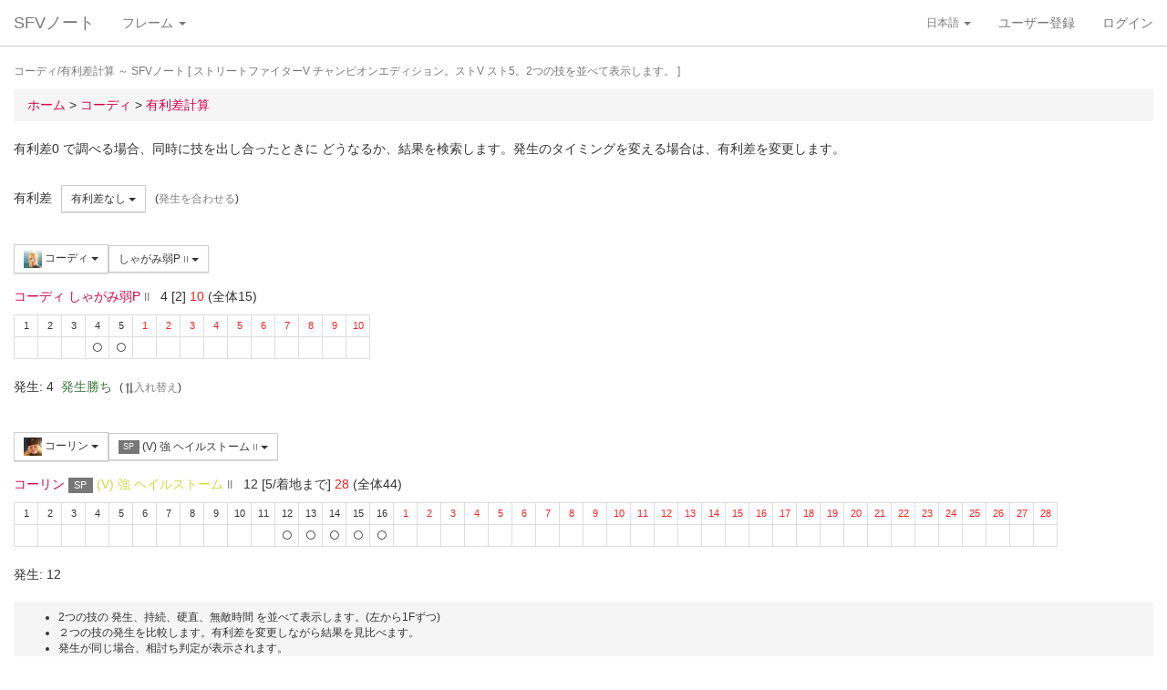

--- FILE ---
content_type: text/html; charset=UTF-8
request_url: https://sf4.sakura.ne.jp/v.note/chars/visualize?c=32&t=24&cf=26401&tf=25331&a=0
body_size: 64930
content:
<!DOCTYPE html><html><head><meta
http-equiv="Content-Type" content="text/html; charset=utf-8" /><title> コーディ/有利差計算  ～ SFVノート</title><meta
name="viewport" content="width=device-width, initial-scale=1.0"><meta
name="author" content="joro"><link
href="/v.note/favicon.ico" type="image/x-icon" rel="icon"/><link
href="/v.note/favicon.ico" type="image/x-icon" rel="shortcut icon"/><meta
name="description" content="ストリートファイターV チャンピオンエディション。ストV スト5。2つの技を並べて表示します。" property="og:description"><link
rel="stylesheet" type="text/css" href="/v.note/css/bootstrap_sfv.min.css"/><link
rel="stylesheet" type="text/css" href="/v.note/css/default_sfv.min.css"/><style>body {
		padding-top: 70px; /* topbar */
		padding-bottom: 100px; /* chat window */
	}
	#navigation-header {
		background-color: #fff;
		border-color: #ccc;
	}</style> <script src="//ajax.googleapis.com/ajax/libs/jquery/3.3.1/jquery.min.js"></script>  <script async src="https://www.googletagmanager.com/gtag/js?id=G-KT9NFDK69W"></script> <script>window.dataLayer = window.dataLayer || [];
  function gtag(){dataLayer.push(arguments);}
  gtag('js', new Date());

  gtag('config', 'G-KT9NFDK69W');</script> </head><body ><nav
class="navbar navbar-default navbar-fixed-top" role="navigation" id="navigation-header"><div
class="container-fluid"><div
class="navbar-header"> <button
type="button" class="navbar-toggle" data-toggle="collapse" data-target="#navbar-ex1-collapse"> <span
class="sr-only">navigation</span> <span
class="icon-bar"></span> <span
class="icon-bar"></span> <span
class="icon-bar"></span> </button><a
href="/v.note/" class="navbar-brand">SFVノート</a></div><div
class="collapse navbar-collapse" id="navbar-ex1-collapse"><ul
class="nav navbar-nav navbar-left"><li
class="dropdown"> <a
href="#" class="dropdown-toggle" data-toggle="dropdown">フレーム <b
class="caret"></b></a><ul
class="dropdown-menu" id="global-char-dropdown"><li
class="panel-body"><div
class="form-group"><div
id="global-char-nav"><div
class="btn-group"> <button
value="a" class="btn btn-default">あ</button> <button
value="k" class="btn btn-default">か</button> <button
value="s" class="btn btn-default">さ</button></div> <br
/><div
class="btn-group"> <button
value="t" class="btn btn-default">た</button> <button
value="n" class="btn btn-default">な</button> <button
value="h" class="btn btn-default">は</button></div> <br
/><div
class="btn-group"> <button
value="m" class="btn btn-default">ま</button> <button
value="y" class="btn btn-default">や</button> <button
value="r" class="btn btn-default">ら</button></div></div><div
id="global-char-num"><div
class="btn-group"> <button
value="1" class="btn btn-default" style="width:40px;"><span
class="text-primary small">S1</span></button> <button
value="2" class="btn btn-default" style="width:40px;"><span
class="text-primary small">S2</span></button> <button
value="3" class="btn btn-default" style="width:40px;"><span
class="text-primary small">S3</span></button></div> <br
/><div
class="btn-group"> <button
value="4" class="btn btn-default" style="width:40px;"><span
class="text-primary small">S4</span></button> <button
value="5" class="btn btn-default" style="width:40px;"><span
class="text-primary small">S5</span></button></div></div></div></li><li
class="global_ng_r global_sg_0"> <a
href="/v.note/frames?c=1"><img
width="32" height="32" class="lazy" data-original="/v.note/upload/chars/1/842a772ad6d726a718b1032c94539537_thumb.png" /> リュウ</a></li><li
class="global_ng_t global_sg_0"> <a
href="/v.note/frames?c=2"><img
width="32" height="32" class="lazy" data-original="/v.note/upload/chars/2/a12ebb9ef87c8dafb8bde2c615d27793_thumb.png" /> 春麗</a></li><li
class="global_ng_n global_sg_0"> <a
href="/v.note/frames?c=3"><img
width="32" height="32" class="lazy" data-original="/v.note/upload/chars/3/1dadecfc2fcde373e5f024789efac279_thumb.png" /> ナッシュ</a></li><li
class="global_ng_h global_sg_0"> <a
href="/v.note/frames?c=4"><img
width="32" height="32" class="lazy" data-original="/v.note/upload/chars/4/23d9c216f7dfaca75c6533e746efa1ba_thumb.png" /> ベガ</a></li><li
class="global_ng_k global_sg_0"> <a
href="/v.note/frames?c=5"><img
width="32" height="32" class="lazy" data-original="/v.note/upload/chars/5/ca0cf73684bc7ee9944b258b2ce56a29_thumb.png" /> キャミィ</a></li><li
class="global_ng_h global_sg_0"> <a
href="/v.note/frames?c=6"><img
width="32" height="32" class="lazy" data-original="/v.note/upload/chars/6/42a462aa4b53e45ccddbd992a788e71d_thumb.png" /> バーディー</a></li><li
class="global_ng_k global_sg_0"> <a
href="/v.note/frames?c=7"><img
width="32" height="32" class="lazy" data-original="/v.note/upload/chars/7/b3d8d949ad75d6d5b569a3d95fc4f18a_thumb.png" /> ケン</a></li><li
class="global_ng_n global_sg_0"> <a
href="/v.note/frames?c=8"><img
width="32" height="32" class="lazy" data-original="/v.note/upload/chars/8/77aed79f9c949533d02591038e0d5d41_thumb.png" /> ネカリ</a></li><li
class="global_ng_h global_sg_0"> <a
href="/v.note/frames?c=9"><img
width="32" height="32" class="lazy" data-original="/v.note/upload/chars/9/3cdf35f4862c3b8ec487ec5e3d6faf7a_thumb.png" /> バルログ</a></li><li
class="global_ng_m global_ng_r global_sg_0"> <a
href="/v.note/frames?c=10"><img
width="32" height="32" class="lazy" data-original="/v.note/upload/chars/10/60cb694f681455745c3c5a5894484a2b_thumb.png" /> レインボー・ミカ</a></li><li
class="global_ng_r global_sg_0"> <a
href="/v.note/frames?c=11"><img
width="32" height="32" class="lazy" data-original="/v.note/upload/chars/11/87f309ad356122155407457d28100374_thumb.png" /> ラシード</a></li><li
class="global_ng_k global_sg_0"> <a
href="/v.note/frames?c=12"><img
width="32" height="32" class="lazy" data-original="/v.note/upload/chars/12/8b3898530b475fd2ccdaed9c3049331e_thumb.png" /> かりん</a></li><li
class="global_ng_s global_sg_0"> <a
href="/v.note/frames?c=13"><img
width="32" height="32" class="lazy" data-original="/v.note/upload/chars/13/516205a8d821dcfc4971bab94fd85433_thumb.png" /> ザンギエフ</a></li><li
class="global_ng_r global_sg_0"> <a
href="/v.note/frames?c=14"><img
width="32" height="32" class="lazy" data-original="/v.note/upload/chars/14/7ac9a3d312195a5da9ad9fb250657791_thumb.png" /> ララ</a></li><li
class="global_ng_t global_sg_0"> <a
href="/v.note/frames?c=15"><img
width="32" height="32" class="lazy" data-original="/v.note/upload/chars/15/f1b80c38bfc6bc275eea3b4bf185a22b_thumb.png" /> ダルシム</a></li><li
class="global_ng_h global_sg_0"> <a
href="/v.note/frames?c=16"><img
width="32" height="32" class="lazy" data-original="/v.note/upload/chars/16/f4adf38d9bee3e8510529ede9f86c585_thumb.png" /> ファン</a></li><li
class="global_ng_a global_sg_1"> <a
href="/v.note/frames?c=17"><img
width="32" height="32" class="lazy" data-original="/v.note/upload/chars/17/83c2687d7c594112b50f39938e182afb_thumb.png" /> アレックス</a></li><li
class="global_ng_k global_sg_1"> <a
href="/v.note/frames?c=18"><img
width="32" height="32" class="lazy" data-original="/v.note/upload/chars/18/c296ba803f77a33da811e5c2811e8704_thumb.png" /> ガイル</a></li><li
class="global_ng_a global_sg_1"> <a
href="/v.note/frames?c=19"><img
width="32" height="32" class="lazy" data-original="/v.note/upload/chars/19/bdeea68ab4838062f563760a418eea75_thumb.jpg" /> いぶき</a></li><li
class="global_ng_h global_sg_1"> <a
href="/v.note/frames?c=20"><img
width="32" height="32" class="lazy" data-original="/v.note/upload/chars/20/4a6356548e130f821011024d7977f60d_thumb.jpg" /> バイソン</a></li><li
class="global_ng_s global_sg_1"> <a
href="/v.note/frames?c=21"><img
width="32" height="32" class="lazy" data-original="/v.note/upload/chars/21/862a28e7b22703866b51c4d50e33fef6_thumb.jpg" /> ジュリ</a></li><li
class="global_ng_y global_sg_1"> <a
href="/v.note/frames?c=22"><img
width="32" height="32" class="lazy" data-original="/v.note/upload/chars/22/17905b78ba985e8feb62ce792c1de6ef_thumb.JPG" /> ユリアン</a></li><li
class="global_ng_k global_sg_2"> <a
href="/v.note/frames?c=23"><img
width="32" height="32" class="lazy" data-original="/v.note/upload/chars/23/24d10f931dac11d9c7b9a3e7f2f59891_thumb.jpg" /> 豪鬼</a></li><li
class="global_ng_k global_sg_2"> <a
href="/v.note/frames?c=24"><img
width="32" height="32" class="lazy" data-original="/v.note/upload/chars/24/17905b78ba985e8feb62ce792c1de6ef_thumb.JPG" /> コーリン</a></li><li
class="global_ng_a global_sg_2"> <a
href="/v.note/frames?c=25"><img
width="32" height="32" class="lazy" data-original="/v.note/upload/chars/25/1fc6ab7ee7c8610cec0f5e8a5a225dba_thumb.JPG" /> エド</a></li><li
class="global_ng_a global_sg_2"> <a
href="/v.note/frames?c=26"><img
width="32" height="32" class="lazy" data-original="/v.note/upload/chars/26/9e865048a11c0b4190911e3d77fe309b_thumb.JPG" /> アビゲイル</a></li><li
class="global_ng_m global_sg_2"> <a
href="/v.note/frames?c=27"><img
width="32" height="32" class="lazy" data-original="/v.note/upload/chars/27/f16e7c721c7c0a4914f0e9ae7a79dc66_thumb.JPG" /> メナト</a></li><li
class="global_ng_s global_sg_2"> <a
href="/v.note/frames?c=28"><img
width="32" height="32" class="lazy" data-original="/v.note/upload/chars/28/fab66637d561f35f07a21cde4b3ccf6f_thumb.JPG" /> 是空</a></li><li
class="global_ng_s global_sg_3"> <a
href="/v.note/frames?c=29"><img
width="32" height="32" class="lazy" data-original="/v.note/upload/chars/29/c1eee2eef250d0c3054e2ad08b9cad30_thumb.JPG" /> さくら</a></li><li
class="global_ng_h global_sg_3"> <a
href="/v.note/frames?c=30"><img
width="32" height="32" class="lazy" data-original="/v.note/upload/chars/30/752479d79f602c7990763295a2c3ba92_thumb.JPG" /> ブランカ</a></li><li
class="global_ng_h global_sg_3"> <a
href="/v.note/frames?c=31"><img
width="32" height="32" class="lazy" data-original="/v.note/upload/chars/31/42f6564563d764ad1adbc98c7406f463_thumb.JPG" /> ファルケ</a></li><li
class="global_ng_k global_sg_3"> <a
href="/v.note/frames?c=32"><img
width="32" height="32" class="lazy" data-original="/v.note/upload/chars/32/82c933b579197a78fe8ffe3633a8f259_thumb.JPG" /> コーディ</a></li><li
class="global_ng_s global_sg_3"> <a
href="/v.note/frames?c=33"><img
width="32" height="32" class="lazy" data-original="/v.note/upload/chars/33/b04996f8d50991eda92b8c12d4e1bee5_thumb.JPG" /> G</a></li><li
class="global_ng_s global_sg_3"> <a
href="/v.note/frames?c=34"><img
width="32" height="32" class="lazy" data-original="/v.note/upload/chars/34/9d0315effc341446a2e5d4d7d4d50457_thumb.JPG" /> サガット</a></li><li
class="global_ng_k global_sg_4"> <a
href="/v.note/frames?c=35"><img
width="32" height="32" class="lazy" data-original="/v.note/upload/chars/35/fc6defd2ac79aa1c59206caf4593ff32_thumb.JPG" /> 影ナル者</a></li><li
class="global_ng_h global_sg_4"> <a
href="/v.note/frames?c=36"><img
width="32" height="32" class="lazy" data-original="/v.note/upload/chars/36/08f0db773c8ce8cdf791e10e7c26e20b_thumb.JPG" /> ポイズン</a></li><li
class="global_ng_a global_ng_h global_sg_4"> <a
href="/v.note/frames?c=37"><img
width="32" height="32" class="lazy" data-original="/v.note/upload/chars/37/9031c4c9745144d7b8e1aa506f6801fe_thumb.JPG" /> エドモンド本田</a></li><li
class="global_ng_r global_sg_4"> <a
href="/v.note/frames?c=38"><img
width="32" height="32" class="lazy" data-original="/v.note/upload/chars/38/14ae5dda08e4b60a319d2587487b5030_thumb.JPG" /> ルシア</a></li><li
class="global_ng_k global_sg_4"> <a
href="/v.note/frames?c=39"><img
width="32" height="32" class="lazy" data-original="/v.note/upload/chars/39/c738cec61e30fdbd32f287b6623442f5_thumb.JPG" /> ギル</a></li><li
class="global_ng_s global_sg_4"> <a
href="/v.note/frames?c=40"><img
width="32" height="32" class="lazy" data-original="/v.note/upload/chars/40/2ca9f29826118b79ff9d4b603971a293_thumb.JPG" /> セス</a></li><li
class="global_ng_t global_sg_5"> <a
href="/v.note/frames?c=41"><img
width="32" height="32" class="lazy" data-original="/v.note/upload/chars/41/409cc6e0fb62fcaf1798d623fa5dca9a_thumb.JPG" /> ダン</a></li><li
class="global_ng_r global_sg_5"> <a
href="/v.note/frames?c=42"><img
width="32" height="32" class="lazy" data-original="/v.note/upload/chars/42/9b0913a700062cb99d3c78c195192daf_thumb.JPG" /> ローズ</a></li><li
class="global_ng_a global_sg_5"> <a
href="/v.note/frames?c=43"><img
width="32" height="32" class="lazy" data-original="/v.note/upload/chars/43/e9f6dd2f9889ea24aff8cc9ed6c51527_thumb.JPG" /> オロ</a></li><li
class="global_ng_a global_ng_k global_sg_5"> <a
href="/v.note/frames?c=44"><img
width="32" height="32" class="lazy" data-original="/v.note/upload/chars/44/81dae00d37051c05381f7af97f9a2410_thumb.JPG" /> 風間あきら</a></li><li
class="global_ng_r global_sg_5"> <a
href="/v.note/frames?c=45"><img
width="32" height="32" class="lazy" data-original="/v.note/upload/chars/45/ab28fbecf2b23e0c912937022958f53d_thumb.JPG" /> ルーク</a></li></ul></li></ul><ul
class="nav navbar-nav navbar-right"><li
class="dropdown"> <a
href="#" class="dropdown-toggle small" data-toggle="dropdown">日本語 <b
class="caret"></b></a><ul
class="dropdown-menu"><li><a
href="/v.note/chars/visualize/lang:jpn?c=32&amp;t=24&amp;cf=26401&amp;tf=25331&amp;a=0">日本語</a></li><li><a
href="/v.note/chars/visualize/lang:eng?c=32&amp;t=24&amp;cf=26401&amp;tf=25331&amp;a=0" style="text-decoration:line-through">English</a></li></ul></li><li><a
href="/v.note/users/add">ユーザー登録</a></li><li><a
data-toggle="modal" href="#loginModal">ログイン</a></li></ul></div></div> </nav><div
class="container-fluid"><p
class="text-muted small"> コーディ/有利差計算  ～ SFVノート	[ ストリートファイターV チャンピオンエディション。ストV スト5。2つの技を並べて表示します。 ]</p><ul
class="breadcrumb"><li
itemtype="http://data-vocabulary.org/Breadcrumb" class="first"><a
href="/v.note/" itemprop="url"><span
itemprop="title">ホーム</span></a> &gt;&nbsp;</li><li
itemtype="http://data-vocabulary.org/Breadcrumb"><a
href="/v.note/chars/view/32" itemprop="url"><span
itemprop="title">コーディ </span></a> &gt;&nbsp;</li><li
itemtype="http://data-vocabulary.org/Breadcrumb" class="last"><a
href="/v.note/chars/visualize?c=32" itemprop="url"><span
itemprop="title">有利差計算</span></a></li></ul><div
class="chars view"><h2></h2><p>有利差0 で調べる場合、同時に技を出し合ったときに どうなるか、結果を検索します。発生のタイミングを変える場合は、有利差を変更します。</p><div
class="clearfix">&nbsp;</div><div
id="GroupAdv" class="form-group nowrap"><ul
class="list-inline"><li> 有利差</li><li><div
class="btn-group"> <a
class="btn btn-default btn-sm dropdown-toggle" data-toggle="dropdown"> 有利差なし <span
class="caret"></span> </a><ul
class="dropdown-menu"><li
class="dropdown-header">自キャラクター有利</li><li> <a
href="/v.note/chars/visualize?c=32&amp;t=24&amp;cf=26401&amp;tf=25331&amp;a=10" data-instant>+10</a></li><li> <a
href="/v.note/chars/visualize?c=32&amp;t=24&amp;cf=26401&amp;tf=25331&amp;a=9" data-instant>+9</a></li><li> <a
href="/v.note/chars/visualize?c=32&amp;t=24&amp;cf=26401&amp;tf=25331&amp;a=8" data-instant>+8</a></li><li> <a
href="/v.note/chars/visualize?c=32&amp;t=24&amp;cf=26401&amp;tf=25331&amp;a=7" data-instant>+7</a></li><li> <a
href="/v.note/chars/visualize?c=32&amp;t=24&amp;cf=26401&amp;tf=25331&amp;a=6" data-instant>+6</a></li><li> <a
href="/v.note/chars/visualize?c=32&amp;t=24&amp;cf=26401&amp;tf=25331&amp;a=5" data-instant>+5</a></li><li> <a
href="/v.note/chars/visualize?c=32&amp;t=24&amp;cf=26401&amp;tf=25331&amp;a=4" data-instant>+4</a></li><li> <a
href="/v.note/chars/visualize?c=32&amp;t=24&amp;cf=26401&amp;tf=25331&amp;a=3" data-instant>+3</a></li><li> <a
href="/v.note/chars/visualize?c=32&amp;t=24&amp;cf=26401&amp;tf=25331&amp;a=2" data-instant>+2</a></li><li> <a
href="/v.note/chars/visualize?c=32&amp;t=24&amp;cf=26401&amp;tf=25331&amp;a=1" data-instant>+1</a></li><li
class="active"> <a
href="/v.note/chars/visualize?c=32&amp;t=24&amp;cf=26401&amp;tf=25331&amp;a=0" data-instant>0</a></li><li> <a
href="/v.note/chars/visualize?c=32&amp;t=24&amp;cf=26401&amp;tf=25331&amp;a=-1" data-instant>-1</a></li><li> <a
href="/v.note/chars/visualize?c=32&amp;t=24&amp;cf=26401&amp;tf=25331&amp;a=-2" data-instant>-2</a></li><li> <a
href="/v.note/chars/visualize?c=32&amp;t=24&amp;cf=26401&amp;tf=25331&amp;a=-3" data-instant>-3</a></li><li> <a
href="/v.note/chars/visualize?c=32&amp;t=24&amp;cf=26401&amp;tf=25331&amp;a=-4" data-instant>-4</a></li><li> <a
href="/v.note/chars/visualize?c=32&amp;t=24&amp;cf=26401&amp;tf=25331&amp;a=-5" data-instant>-5</a></li><li> <a
href="/v.note/chars/visualize?c=32&amp;t=24&amp;cf=26401&amp;tf=25331&amp;a=-6" data-instant>-6</a></li><li> <a
href="/v.note/chars/visualize?c=32&amp;t=24&amp;cf=26401&amp;tf=25331&amp;a=-7" data-instant>-7</a></li><li> <a
href="/v.note/chars/visualize?c=32&amp;t=24&amp;cf=26401&amp;tf=25331&amp;a=-8" data-instant>-8</a></li><li> <a
href="/v.note/chars/visualize?c=32&amp;t=24&amp;cf=26401&amp;tf=25331&amp;a=-9" data-instant>-9</a></li><li> <a
href="/v.note/chars/visualize?c=32&amp;t=24&amp;cf=26401&amp;tf=25331&amp;a=-10" data-instant>-10</a></li><li
class="dropdown-header">相手キャラクター有利</li></ul></div></li><li> <span
class="small">(<a
href="/v.note/chars/visualize?c=32&amp;t=24&amp;cf=26401&amp;tf=25331&amp;a=-8" class="tmp" data-instant>発生を合わせる</a>)</span></li></div><div
class="clearfix">&nbsp;</div><div
id="GroupMyChar" class="form-group nowrap"><div
class="btn-group"> <a
class="btn btn-default btn-sm dropdown-toggle" data-toggle="dropdown"> <img
class="lazy img-sm" data-original="/v.note/upload/chars/32/82c933b579197a78fe8ffe3633a8f259_thumb.JPG" /> コーディ <span
class="caret"></span> </a><ul
class="dropdown-menu"><li> <a
href="/v.note/chars/visualize?c=1&amp;t=24">リュウ</a></li><li> <a
href="/v.note/chars/visualize?c=2&amp;t=24">春麗</a></li><li> <a
href="/v.note/chars/visualize?c=3&amp;t=24">ナッシュ</a></li><li> <a
href="/v.note/chars/visualize?c=4&amp;t=24">ベガ</a></li><li> <a
href="/v.note/chars/visualize?c=5&amp;t=24">キャミィ</a></li><li> <a
href="/v.note/chars/visualize?c=6&amp;t=24">バーディー</a></li><li> <a
href="/v.note/chars/visualize?c=7&amp;t=24">ケン</a></li><li> <a
href="/v.note/chars/visualize?c=8&amp;t=24">ネカリ</a></li><li> <a
href="/v.note/chars/visualize?c=9&amp;t=24">バルログ</a></li><li> <a
href="/v.note/chars/visualize?c=10&amp;t=24">レインボー・ミカ</a></li><li> <a
href="/v.note/chars/visualize?c=11&amp;t=24">ラシード</a></li><li> <a
href="/v.note/chars/visualize?c=12&amp;t=24">かりん</a></li><li> <a
href="/v.note/chars/visualize?c=13&amp;t=24">ザンギエフ</a></li><li> <a
href="/v.note/chars/visualize?c=14&amp;t=24">ララ</a></li><li> <a
href="/v.note/chars/visualize?c=15&amp;t=24">ダルシム</a></li><li> <a
href="/v.note/chars/visualize?c=16&amp;t=24">ファン</a></li><li> <a
href="/v.note/chars/visualize?c=17&amp;t=24">アレックス</a></li><li> <a
href="/v.note/chars/visualize?c=18&amp;t=24">ガイル</a></li><li> <a
href="/v.note/chars/visualize?c=19&amp;t=24">いぶき</a></li><li> <a
href="/v.note/chars/visualize?c=20&amp;t=24">バイソン</a></li><li> <a
href="/v.note/chars/visualize?c=21&amp;t=24">ジュリ</a></li><li> <a
href="/v.note/chars/visualize?c=22&amp;t=24">ユリアン</a></li><li> <a
href="/v.note/chars/visualize?c=23&amp;t=24">豪鬼</a></li><li> <a
href="/v.note/chars/visualize?c=24&amp;t=24">コーリン</a></li><li> <a
href="/v.note/chars/visualize?c=25&amp;t=24">エド</a></li><li> <a
href="/v.note/chars/visualize?c=26&amp;t=24">アビゲイル</a></li><li> <a
href="/v.note/chars/visualize?c=27&amp;t=24">メナト</a></li><li> <a
href="/v.note/chars/visualize?c=28&amp;t=24">是空</a></li><li> <a
href="/v.note/chars/visualize?c=29&amp;t=24">さくら</a></li><li> <a
href="/v.note/chars/visualize?c=30&amp;t=24">ブランカ</a></li><li> <a
href="/v.note/chars/visualize?c=31&amp;t=24">ファルケ</a></li><li
class="active"> <a
href="/v.note/chars/visualize?c=32&amp;t=24">コーディ</a></li><li> <a
href="/v.note/chars/visualize?c=33&amp;t=24">G</a></li><li> <a
href="/v.note/chars/visualize?c=34&amp;t=24">サガット</a></li><li> <a
href="/v.note/chars/visualize?c=35&amp;t=24">影ナル者</a></li><li> <a
href="/v.note/chars/visualize?c=36&amp;t=24">ポイズン</a></li><li> <a
href="/v.note/chars/visualize?c=37&amp;t=24">エドモンド本田</a></li><li> <a
href="/v.note/chars/visualize?c=38&amp;t=24">ルシア</a></li><li> <a
href="/v.note/chars/visualize?c=39&amp;t=24">ギル</a></li><li> <a
href="/v.note/chars/visualize?c=40&amp;t=24">セス</a></li><li> <a
href="/v.note/chars/visualize?c=41&amp;t=24">ダン</a></li><li> <a
href="/v.note/chars/visualize?c=42&amp;t=24">ローズ</a></li><li> <a
href="/v.note/chars/visualize?c=43&amp;t=24">オロ</a></li><li> <a
href="/v.note/chars/visualize?c=44&amp;t=24">風間あきら</a></li><li> <a
href="/v.note/chars/visualize?c=45&amp;t=24">ルーク</a></li></ul></div><div
class="btn-group"></div><div
class="btn-group"> <a
class="btn btn-default btn-sm dropdown-toggle" data-toggle="dropdown"> しゃがみ弱P <span
class="small text-muted">II</span> <span
class="caret"></span> </a><ul
class="dropdown-menu"><li> <a
href="/v.note/chars/visualize?c=32&amp;t=24&amp;cf=26328&amp;tf=25331&amp;a=0" data-instant> 立ち弱P <span
class="small text-muted">I</span> </a></li><li> <a
href="/v.note/chars/visualize?c=32&amp;t=24&amp;cf=26329&amp;tf=25331&amp;a=0" data-instant> 立ち中P <span
class="small text-muted">I</span> </a></li><li> <a
href="/v.note/chars/visualize?c=32&amp;t=24&amp;cf=26330&amp;tf=25331&amp;a=0" data-instant> 立ち強P <span
class="small text-muted">I</span> </a></li><li> <a
href="/v.note/chars/visualize?c=32&amp;t=24&amp;cf=26331&amp;tf=25331&amp;a=0" data-instant> 立ち弱K <span
class="small text-muted">I</span> </a></li><li> <a
href="/v.note/chars/visualize?c=32&amp;t=24&amp;cf=26332&amp;tf=25331&amp;a=0" data-instant> 立ち中K <span
class="small text-muted">I</span> </a></li><li> <a
href="/v.note/chars/visualize?c=32&amp;t=24&amp;cf=26333&amp;tf=25331&amp;a=0" data-instant> 立ち強K <span
class="small text-muted">I</span> </a></li><li> <a
href="/v.note/chars/visualize?c=32&amp;t=24&amp;cf=26334&amp;tf=25331&amp;a=0" data-instant> しゃがみ弱P <span
class="small text-muted">I</span> </a></li><li> <a
href="/v.note/chars/visualize?c=32&amp;t=24&amp;cf=26335&amp;tf=25331&amp;a=0" data-instant> しゃがみ中P <span
class="small text-muted">I</span> </a></li><li> <a
href="/v.note/chars/visualize?c=32&amp;t=24&amp;cf=26336&amp;tf=25331&amp;a=0" data-instant> しゃがみ強P <span
class="small text-muted">I</span> </a></li><li> <a
href="/v.note/chars/visualize?c=32&amp;t=24&amp;cf=26337&amp;tf=25331&amp;a=0" data-instant> しゃがみ弱K <span
class="small text-muted">I</span> </a></li><li> <a
href="/v.note/chars/visualize?c=32&amp;t=24&amp;cf=26338&amp;tf=25331&amp;a=0" data-instant> しゃがみ中K <span
class="small text-muted">I</span> </a></li><li> <a
href="/v.note/chars/visualize?c=32&amp;t=24&amp;cf=26339&amp;tf=25331&amp;a=0" data-instant> しゃがみ強K <span
class="small text-muted">I</span> </a></li><li> <a
href="/v.note/chars/visualize?c=32&amp;t=24&amp;cf=26346&amp;tf=25331&amp;a=0" data-instant> (ナイフ所持状態)立ち弱P <span
class="small text-muted">I</span> </a></li><li> <a
href="/v.note/chars/visualize?c=32&amp;t=24&amp;cf=26347&amp;tf=25331&amp;a=0" data-instant> (ナイフ所持状態)立ち中P <span
class="small text-muted">I</span> </a></li><li> <a
href="/v.note/chars/visualize?c=32&amp;t=24&amp;cf=26348&amp;tf=25331&amp;a=0" data-instant> (ナイフ所持状態)立ち強P <span
class="small text-muted">I</span> </a></li><li> <a
href="/v.note/chars/visualize?c=32&amp;t=24&amp;cf=26349&amp;tf=25331&amp;a=0" data-instant> (ナイフ所持状態)しゃがみ弱P <span
class="small text-muted">I</span> </a></li><li> <a
href="/v.note/chars/visualize?c=32&amp;t=24&amp;cf=26350&amp;tf=25331&amp;a=0" data-instant> (ナイフ所持状態)しゃがみ中P <span
class="small text-muted">I</span> </a></li><li> <a
href="/v.note/chars/visualize?c=32&amp;t=24&amp;cf=26351&amp;tf=25331&amp;a=0" data-instant> (ナイフ所持状態)しゃがみ強P <span
class="small text-muted">I</span> </a></li><li> <a
href="/v.note/chars/visualize?c=32&amp;t=24&amp;cf=26355&amp;tf=25331&amp;a=0" data-instant> アクセルナックル <span
class="small text-muted">I</span> </a></li><li> <a
href="/v.note/chars/visualize?c=32&amp;t=24&amp;cf=26356&amp;tf=25331&amp;a=0" data-instant> ハンマーキック <span
class="small text-muted">I</span> </a></li><li> <a
href="/v.note/chars/visualize?c=32&amp;t=24&amp;cf=26366&amp;tf=25331&amp;a=0" data-instant> バッドスプレー <span
class="small text-muted">I</span> </a></li><li> <a
href="/v.note/chars/visualize?c=32&amp;t=24&amp;cf=26367&amp;tf=25331&amp;a=0" data-instant> トラッシュアウト <span
class="small text-muted">I</span> </a></li><li> <a
href="/v.note/chars/visualize?c=32&amp;t=24&amp;cf=26368&amp;tf=25331&amp;a=0" data-instant> クライムスルー <span
class="small text-muted">I</span> </a></li><li> <a
href="/v.note/chars/visualize?c=32&amp;t=24&amp;cf=26369&amp;tf=25331&amp;a=0" data-instant> <span
class="label label-warning">VS</span> [VS1]ダブルキック <span
class="small text-muted">I</span> </a></li><li> <a
href="/v.note/chars/visualize?c=32&amp;t=24&amp;cf=26378&amp;tf=25331&amp;a=0" data-instant> <span
class="label label-default">SP</span> 弱トルネードスイープ <span
class="small text-muted">I</span> </a></li><li> <a
href="/v.note/chars/visualize?c=32&amp;t=24&amp;cf=26379&amp;tf=25331&amp;a=0" data-instant> <span
class="label label-default">SP</span> 中トルネードスイープ <span
class="small text-muted">I</span> </a></li><li> <a
href="/v.note/chars/visualize?c=32&amp;t=24&amp;cf=26380&amp;tf=25331&amp;a=0" data-instant> <span
class="label label-default">SP</span> 強トルネードスイープ <span
class="small text-muted">I</span> </a></li><li> <a
href="/v.note/chars/visualize?c=32&amp;t=24&amp;cf=26381&amp;tf=25331&amp;a=0" data-instant> <span
class="label label-black">EX</span> EXトルネードスイープ <span
class="small text-muted">I</span> </a></li><li> <a
href="/v.note/chars/visualize?c=32&amp;t=24&amp;cf=26382&amp;tf=25331&amp;a=0" data-instant> <span
class="label label-default">SP</span> 弱ラフィアンキック <span
class="small text-muted">I</span> </a></li><li> <a
href="/v.note/chars/visualize?c=32&amp;t=24&amp;cf=26383&amp;tf=25331&amp;a=0" data-instant> <span
class="label label-default">SP</span> 中ラフィアンキック <span
class="small text-muted">I</span> </a></li><li> <a
href="/v.note/chars/visualize?c=32&amp;t=24&amp;cf=26384&amp;tf=25331&amp;a=0" data-instant> <span
class="label label-default">SP</span> 強ラフィアンキック <span
class="small text-muted">I</span> </a></li><li> <a
href="/v.note/chars/visualize?c=32&amp;t=24&amp;cf=26385&amp;tf=25331&amp;a=0" data-instant> <span
class="label label-black">EX</span> EXラフィアンキック <span
class="small text-muted">I</span> </a></li><li> <a
href="/v.note/chars/visualize?c=32&amp;t=24&amp;cf=26386&amp;tf=25331&amp;a=0" data-instant> <span
class="label label-default">SP</span> ゾンクナックル <span
class="small text-muted">I</span> </a></li><li> <a
href="/v.note/chars/visualize?c=32&amp;t=24&amp;cf=26387&amp;tf=25331&amp;a=0" data-instant> <span
class="label label-default">SP</span> ゾンクナックル Lv.2 <span
class="small text-muted">I</span> </a></li><li> <a
href="/v.note/chars/visualize?c=32&amp;t=24&amp;cf=26388&amp;tf=25331&amp;a=0" data-instant> <span
class="label label-black">EX</span> EXゾンクナックル <span
class="small text-muted">I</span> </a></li><li> <a
href="/v.note/chars/visualize?c=32&amp;t=24&amp;cf=26389&amp;tf=25331&amp;a=0" data-instant> <span
class="label label-black">EX</span> EX ゾンクナックル Lv.2 <span
class="small text-muted">I</span> </a></li><li> <a
href="/v.note/chars/visualize?c=32&amp;t=24&amp;cf=26390&amp;tf=25331&amp;a=0" data-instant> <span
class="label label-default">SP</span> スナイプショット <span
class="small text-muted">I</span> </a></li><li> <a
href="/v.note/chars/visualize?c=32&amp;t=24&amp;cf=26391&amp;tf=25331&amp;a=0" data-instant> <span
class="label label-default">SP</span> アンチエアスナイプショット <span
class="small text-muted">I</span> </a></li><li> <a
href="/v.note/chars/visualize?c=32&amp;t=24&amp;cf=26393&amp;tf=25331&amp;a=0" data-instant> <span
class="label label-default">SP</span> ラピッドファイア <span
class="small text-muted">I</span> </a></li><li> <a
href="/v.note/chars/visualize?c=32&amp;t=24&amp;cf=26394&amp;tf=25331&amp;a=0" data-instant> <span
class="label label-danger">CA</span> クリミナルパニッシャー <span
class="small text-muted">I</span> </a></li><li> <a
href="/v.note/chars/visualize?c=32&amp;t=24&amp;cf=26395&amp;tf=25331&amp;a=0" data-instant> 立ち弱P <span
class="small text-muted">II</span> </a></li><li> <a
href="/v.note/chars/visualize?c=32&amp;t=24&amp;cf=26396&amp;tf=25331&amp;a=0" data-instant> 立ち中P <span
class="small text-muted">II</span> </a></li><li> <a
href="/v.note/chars/visualize?c=32&amp;t=24&amp;cf=26397&amp;tf=25331&amp;a=0" data-instant> 立ち強P <span
class="small text-muted">II</span> </a></li><li> <a
href="/v.note/chars/visualize?c=32&amp;t=24&amp;cf=26398&amp;tf=25331&amp;a=0" data-instant> 立ち弱K <span
class="small text-muted">II</span> </a></li><li> <a
href="/v.note/chars/visualize?c=32&amp;t=24&amp;cf=26399&amp;tf=25331&amp;a=0" data-instant> 立ち中K <span
class="small text-muted">II</span> </a></li><li> <a
href="/v.note/chars/visualize?c=32&amp;t=24&amp;cf=26400&amp;tf=25331&amp;a=0" data-instant> 立ち強K <span
class="small text-muted">II</span> </a></li><li> <a
href="/v.note/chars/visualize?c=32&amp;t=24&amp;cf=26401&amp;tf=25331&amp;a=0" data-instant> しゃがみ弱P <span
class="small text-muted">II</span> </a></li><li> <a
href="/v.note/chars/visualize?c=32&amp;t=24&amp;cf=26402&amp;tf=25331&amp;a=0" data-instant> しゃがみ中P <span
class="small text-muted">II</span> </a></li><li> <a
href="/v.note/chars/visualize?c=32&amp;t=24&amp;cf=26403&amp;tf=25331&amp;a=0" data-instant> しゃがみ強P <span
class="small text-muted">II</span> </a></li><li> <a
href="/v.note/chars/visualize?c=32&amp;t=24&amp;cf=26404&amp;tf=25331&amp;a=0" data-instant> しゃがみ弱K <span
class="small text-muted">II</span> </a></li><li> <a
href="/v.note/chars/visualize?c=32&amp;t=24&amp;cf=26405&amp;tf=25331&amp;a=0" data-instant> しゃがみ中K <span
class="small text-muted">II</span> </a></li><li> <a
href="/v.note/chars/visualize?c=32&amp;t=24&amp;cf=26406&amp;tf=25331&amp;a=0" data-instant> しゃがみ強K <span
class="small text-muted">II</span> </a></li><li> <a
href="/v.note/chars/visualize?c=32&amp;t=24&amp;cf=26413&amp;tf=25331&amp;a=0" data-instant> (パイプ所持状態)立ち強P <span
class="small text-muted">II</span> </a></li><li> <a
href="/v.note/chars/visualize?c=32&amp;t=24&amp;cf=26414&amp;tf=25331&amp;a=0" data-instant> (パイプ所持状態)しゃがみ強P <span
class="small text-muted">II</span> </a></li><li> <a
href="/v.note/chars/visualize?c=32&amp;t=24&amp;cf=26416&amp;tf=25331&amp;a=0" data-instant> アクセルナックル <span
class="small text-muted">II</span> </a></li><li> <a
href="/v.note/chars/visualize?c=32&amp;t=24&amp;cf=26417&amp;tf=25331&amp;a=0" data-instant> アクセルナックル(パイプ所持状態) <span
class="small text-muted">II</span> </a></li><li> <a
href="/v.note/chars/visualize?c=32&amp;t=24&amp;cf=26418&amp;tf=25331&amp;a=0" data-instant> ハンマーキック <span
class="small text-muted">II</span> </a></li><li> <a
href="/v.note/chars/visualize?c=32&amp;t=24&amp;cf=26427&amp;tf=25331&amp;a=0" data-instant> バッドスプレー <span
class="small text-muted">II</span> </a></li><li> <a
href="/v.note/chars/visualize?c=32&amp;t=24&amp;cf=26428&amp;tf=25331&amp;a=0" data-instant> トラッシュアウト <span
class="small text-muted">II</span> </a></li><li> <a
href="/v.note/chars/visualize?c=32&amp;t=24&amp;cf=26429&amp;tf=25331&amp;a=0" data-instant> クライムスルー <span
class="small text-muted">II</span> </a></li><li> <a
href="/v.note/chars/visualize?c=32&amp;t=24&amp;cf=26430&amp;tf=25331&amp;a=0" data-instant> シークレットワーク <span
class="small text-muted">II</span> </a></li><li> <a
href="/v.note/chars/visualize?c=32&amp;t=24&amp;cf=26431&amp;tf=25331&amp;a=0" data-instant> <span
class="label label-warning">VS</span> [VS1]ダブルキック <span
class="small text-muted">II</span> </a></li><li> <a
href="/v.note/chars/visualize?c=32&amp;t=24&amp;cf=26440&amp;tf=25331&amp;a=0" data-instant> <span
class="label label-default">SP</span> 弱トルネードスイープ <span
class="small text-muted">II</span> </a></li><li> <a
href="/v.note/chars/visualize?c=32&amp;t=24&amp;cf=26441&amp;tf=25331&amp;a=0" data-instant> <span
class="label label-default">SP</span> 中トルネードスイープ <span
class="small text-muted">II</span> </a></li><li> <a
href="/v.note/chars/visualize?c=32&amp;t=24&amp;cf=26442&amp;tf=25331&amp;a=0" data-instant> <span
class="label label-default">SP</span> 強トルネードスイープ <span
class="small text-muted">II</span> </a></li><li> <a
href="/v.note/chars/visualize?c=32&amp;t=24&amp;cf=26443&amp;tf=25331&amp;a=0" data-instant> <span
class="label label-black">EX</span> EXトルネードスイープ <span
class="small text-muted">II</span> </a></li><li> <a
href="/v.note/chars/visualize?c=32&amp;t=24&amp;cf=26444&amp;tf=25331&amp;a=0" data-instant> <span
class="label label-default">SP</span> 弱ラフィアンキック <span
class="small text-muted">II</span> </a></li><li> <a
href="/v.note/chars/visualize?c=32&amp;t=24&amp;cf=26445&amp;tf=25331&amp;a=0" data-instant> <span
class="label label-default">SP</span> 中ラフィアンキック <span
class="small text-muted">II</span> </a></li><li> <a
href="/v.note/chars/visualize?c=32&amp;t=24&amp;cf=26446&amp;tf=25331&amp;a=0" data-instant> <span
class="label label-default">SP</span> 強ラフィアンキック <span
class="small text-muted">II</span> </a></li><li> <a
href="/v.note/chars/visualize?c=32&amp;t=24&amp;cf=26447&amp;tf=25331&amp;a=0" data-instant> <span
class="label label-black">EX</span> EXラフィアンキック <span
class="small text-muted">II</span> </a></li><li> <a
href="/v.note/chars/visualize?c=32&amp;t=24&amp;cf=26448&amp;tf=25331&amp;a=0" data-instant> <span
class="label label-default">SP</span> ゾンクナックル <span
class="small text-muted">II</span> </a></li><li> <a
href="/v.note/chars/visualize?c=32&amp;t=24&amp;cf=26449&amp;tf=25331&amp;a=0" data-instant> <span
class="label label-default">SP</span> ゾンクナックル Lv.2 <span
class="small text-muted">II</span> </a></li><li> <a
href="/v.note/chars/visualize?c=32&amp;t=24&amp;cf=26450&amp;tf=25331&amp;a=0" data-instant> <span
class="label label-black">EX</span> EXゾンクナックル <span
class="small text-muted">II</span> </a></li><li> <a
href="/v.note/chars/visualize?c=32&amp;t=24&amp;cf=26451&amp;tf=25331&amp;a=0" data-instant> <span
class="label label-black">EX</span> EX ゾンクナックル Lv.2 <span
class="small text-muted">II</span> </a></li><li> <a
href="/v.note/chars/visualize?c=32&amp;t=24&amp;cf=26452&amp;tf=25331&amp;a=0" data-instant> <span
class="label label-default">SP</span> ジェントルスイング <span
class="small text-muted">II</span> </a></li><li> <a
href="/v.note/chars/visualize?c=32&amp;t=24&amp;cf=26453&amp;tf=25331&amp;a=0" data-instant> <span
class="label label-default">SP</span> ジェントルアッパースイング <span
class="small text-muted">II</span> </a></li><li> <a
href="/v.note/chars/visualize?c=32&amp;t=24&amp;cf=26454&amp;tf=25331&amp;a=0" data-instant> <span
class="label label-default">SP</span> ビーンボール <span
class="small text-muted">II</span> </a></li><li> <a
href="/v.note/chars/visualize?c=32&amp;t=24&amp;cf=26460&amp;tf=25331&amp;a=0" data-instant> <span
class="label label-default">SP</span> トス&スマッシュ <span
class="small text-muted">II</span> </a></li><li> <a
href="/v.note/chars/visualize?c=32&amp;t=24&amp;cf=26461&amp;tf=25331&amp;a=0" data-instant> <span
class="label label-default">SP</span> トス&スマッシュ <span
class="small text-muted">II</span> </a></li><li> <a
href="/v.note/chars/visualize?c=32&amp;t=24&amp;cf=26462&amp;tf=25331&amp;a=0" data-instant> <span
class="label label-default">SP</span> トス&スマッシュ <span
class="small text-muted">II</span> </a></li><li> <a
href="/v.note/chars/visualize?c=32&amp;t=24&amp;cf=26463&amp;tf=25331&amp;a=0" data-instant> <span
class="label label-default">SP</span> ガーベージシュート <span
class="small text-muted">II</span> </a></li><li> <a
href="/v.note/chars/visualize?c=32&amp;t=24&amp;cf=26464&amp;tf=25331&amp;a=0" data-instant> <span
class="label label-danger">CA</span> クリミナルパニッシャー <span
class="small text-muted">II</span> </a></li></ul></div></div><p> <a
href="/v.note/chars/view/32">コーディ</a> <a
href="/v.note/frames/view/26401" class="">しゃがみ弱P</a> <span
class="small text-muted">II</span> &nbsp;
4
[2] <span
class="text-red">10</span>&nbsp;(全体15)</p><div
class="table-responsive" id="timeline-26401"><table
class="table table-condensed table-bordered "><tr><td>1</td><td>2</td><td>3</td><td>4</td><td>5</td><td><span
class="text-red">1</span></td><td><span
class="text-red">2</span></td><td><span
class="text-red">3</span></td><td><span
class="text-red">4</span></td><td><span
class="text-red">5</span></td><td><span
class="text-red">6</span></td><td><span
class="text-red">7</span></td><td><span
class="text-red">8</span></td><td><span
class="text-red">9</span></td><td><span
class="text-red">10</span></td></tr><tr><td></td><td></td><td></td><td> <i
class="fa fa-circle-thin"></i></td><td> <i
class="fa fa-circle-thin"></i></td><td></td><td></td><td></td><td></td><td></td><td></td><td></td><td></td><td></td><td></td></tr></table></div><style>#timeline-26401 table {
		width: 390px;
	}
#timeline-26401 table td {
	width: 26px;
	min-width: 26px;
	max-width: 26px;
	overflow: none;
	height: 24px;
	vertical-align: middle;
}</style> <script>jQuery(function(){
	$('.open[rel=tooltip]').tooltip('show');
});</script> 発生: 4
&nbsp;<span
class="text-success">発生勝ち</span> &nbsp;<span
class="small">(<a
href="/v.note/chars/visualize?c=24&amp;t=32&amp;cf=25331&amp;tf=26401&amp;a=0" class="tmp" data-instant><i
class="fa fa-exchange fa-rotate-90"></i>入れ替え</a>)</span><div
class="clearfix">&nbsp;</div><br
/><div
id="GroupTarget" class="form-group nowrap"><div
class="btn-group"> <a
class="btn btn-default btn-sm dropdown-toggle" data-toggle="dropdown"> <img
class="lazy img-sm" data-original="/v.note/upload/chars/24/17905b78ba985e8feb62ce792c1de6ef_thumb.JPG" /> コーリン <span
class="caret"></span> </a><ul
class="dropdown-menu"><li> <a
href="/v.note/chars/visualize?c=32&amp;t=1">リュウ</a></li><li> <a
href="/v.note/chars/visualize?c=32&amp;t=2">春麗</a></li><li> <a
href="/v.note/chars/visualize?c=32&amp;t=3">ナッシュ</a></li><li> <a
href="/v.note/chars/visualize?c=32&amp;t=4">ベガ</a></li><li> <a
href="/v.note/chars/visualize?c=32&amp;t=5">キャミィ</a></li><li> <a
href="/v.note/chars/visualize?c=32&amp;t=6">バーディー</a></li><li> <a
href="/v.note/chars/visualize?c=32&amp;t=7">ケン</a></li><li> <a
href="/v.note/chars/visualize?c=32&amp;t=8">ネカリ</a></li><li> <a
href="/v.note/chars/visualize?c=32&amp;t=9">バルログ</a></li><li> <a
href="/v.note/chars/visualize?c=32&amp;t=10">レインボー・ミカ</a></li><li> <a
href="/v.note/chars/visualize?c=32&amp;t=11">ラシード</a></li><li> <a
href="/v.note/chars/visualize?c=32&amp;t=12">かりん</a></li><li> <a
href="/v.note/chars/visualize?c=32&amp;t=13">ザンギエフ</a></li><li> <a
href="/v.note/chars/visualize?c=32&amp;t=14">ララ</a></li><li> <a
href="/v.note/chars/visualize?c=32&amp;t=15">ダルシム</a></li><li> <a
href="/v.note/chars/visualize?c=32&amp;t=16">ファン</a></li><li> <a
href="/v.note/chars/visualize?c=32&amp;t=17">アレックス</a></li><li> <a
href="/v.note/chars/visualize?c=32&amp;t=18">ガイル</a></li><li> <a
href="/v.note/chars/visualize?c=32&amp;t=19">いぶき</a></li><li> <a
href="/v.note/chars/visualize?c=32&amp;t=20">バイソン</a></li><li> <a
href="/v.note/chars/visualize?c=32&amp;t=21">ジュリ</a></li><li> <a
href="/v.note/chars/visualize?c=32&amp;t=22">ユリアン</a></li><li> <a
href="/v.note/chars/visualize?c=32&amp;t=23">豪鬼</a></li><li
class="active"> <a
href="/v.note/chars/visualize?c=32&amp;t=24">コーリン</a></li><li> <a
href="/v.note/chars/visualize?c=32&amp;t=25">エド</a></li><li> <a
href="/v.note/chars/visualize?c=32&amp;t=26">アビゲイル</a></li><li> <a
href="/v.note/chars/visualize?c=32&amp;t=27">メナト</a></li><li> <a
href="/v.note/chars/visualize?c=32&amp;t=28">是空</a></li><li> <a
href="/v.note/chars/visualize?c=32&amp;t=29">さくら</a></li><li> <a
href="/v.note/chars/visualize?c=32&amp;t=30">ブランカ</a></li><li> <a
href="/v.note/chars/visualize?c=32&amp;t=31">ファルケ</a></li><li> <a
href="/v.note/chars/visualize?c=32&amp;t=32">コーディ</a></li><li> <a
href="/v.note/chars/visualize?c=32&amp;t=33">G</a></li><li> <a
href="/v.note/chars/visualize?c=32&amp;t=34">サガット</a></li><li> <a
href="/v.note/chars/visualize?c=32&amp;t=35">影ナル者</a></li><li> <a
href="/v.note/chars/visualize?c=32&amp;t=36">ポイズン</a></li><li> <a
href="/v.note/chars/visualize?c=32&amp;t=37">エドモンド本田</a></li><li> <a
href="/v.note/chars/visualize?c=32&amp;t=38">ルシア</a></li><li> <a
href="/v.note/chars/visualize?c=32&amp;t=39">ギル</a></li><li> <a
href="/v.note/chars/visualize?c=32&amp;t=40">セス</a></li><li> <a
href="/v.note/chars/visualize?c=32&amp;t=41">ダン</a></li><li> <a
href="/v.note/chars/visualize?c=32&amp;t=42">ローズ</a></li><li> <a
href="/v.note/chars/visualize?c=32&amp;t=43">オロ</a></li><li> <a
href="/v.note/chars/visualize?c=32&amp;t=44">風間あきら</a></li><li> <a
href="/v.note/chars/visualize?c=32&amp;t=45">ルーク</a></li></ul></div><div
class="btn-group"></div><div
class="btn-group"> <a
class="btn btn-default btn-sm dropdown-toggle" data-toggle="dropdown"> <span
class="label label-default">SP</span> (V) 強 ヘイルストーム <span
class="small text-muted">II</span> <span
class="caret"></span> </a><ul
class="dropdown-menu"><li> <a
href="/v.note/chars/visualize?c=32&amp;t=24&amp;cf=26401&amp;tf=25178&amp;a=0" data-instant> 立ち弱P <span
class="small text-muted">I</span> </a></li><li> <a
href="/v.note/chars/visualize?c=32&amp;t=24&amp;cf=26401&amp;tf=25179&amp;a=0" data-instant> 立ち中P <span
class="small text-muted">I</span> </a></li><li> <a
href="/v.note/chars/visualize?c=32&amp;t=24&amp;cf=26401&amp;tf=25180&amp;a=0" data-instant> 立ち強P <span
class="small text-muted">I</span> </a></li><li> <a
href="/v.note/chars/visualize?c=32&amp;t=24&amp;cf=26401&amp;tf=25181&amp;a=0" data-instant> 立ち弱K <span
class="small text-muted">I</span> </a></li><li> <a
href="/v.note/chars/visualize?c=32&amp;t=24&amp;cf=26401&amp;tf=25182&amp;a=0" data-instant> 立ち中K <span
class="small text-muted">I</span> </a></li><li> <a
href="/v.note/chars/visualize?c=32&amp;t=24&amp;cf=26401&amp;tf=25183&amp;a=0" data-instant> 立ち強K <span
class="small text-muted">I</span> </a></li><li> <a
href="/v.note/chars/visualize?c=32&amp;t=24&amp;cf=26401&amp;tf=25184&amp;a=0" data-instant> しゃがみ弱P <span
class="small text-muted">I</span> </a></li><li> <a
href="/v.note/chars/visualize?c=32&amp;t=24&amp;cf=26401&amp;tf=25185&amp;a=0" data-instant> しゃがみ中P <span
class="small text-muted">I</span> </a></li><li> <a
href="/v.note/chars/visualize?c=32&amp;t=24&amp;cf=26401&amp;tf=25186&amp;a=0" data-instant> しゃがみ強P <span
class="small text-muted">I</span> </a></li><li> <a
href="/v.note/chars/visualize?c=32&amp;t=24&amp;cf=26401&amp;tf=25187&amp;a=0" data-instant> しゃがみ弱K <span
class="small text-muted">I</span> </a></li><li> <a
href="/v.note/chars/visualize?c=32&amp;t=24&amp;cf=26401&amp;tf=25188&amp;a=0" data-instant> しゃがみ中K <span
class="small text-muted">I</span> </a></li><li> <a
href="/v.note/chars/visualize?c=32&amp;t=24&amp;cf=26401&amp;tf=25189&amp;a=0" data-instant> しゃがみ強K <span
class="small text-muted">I</span> </a></li><li> <a
href="/v.note/chars/visualize?c=32&amp;t=24&amp;cf=26401&amp;tf=25196&amp;a=0" data-instant> ブリザードヒール <span
class="small text-muted">I</span> </a></li><li> <a
href="/v.note/chars/visualize?c=32&amp;t=24&amp;cf=26401&amp;tf=25197&amp;a=0" data-instant> スナイピングキック <span
class="small text-muted">I</span> </a></li><li> <a
href="/v.note/chars/visualize?c=32&amp;t=24&amp;cf=26401&amp;tf=25212&amp;a=0" data-instant> プレッシャーリッジ <span
class="small text-muted">I</span> </a></li><li> <a
href="/v.note/chars/visualize?c=32&amp;t=24&amp;cf=26401&amp;tf=25213&amp;a=0" data-instant> サブリメーション <span
class="small text-muted">I</span> </a></li><li> <a
href="/v.note/chars/visualize?c=32&amp;t=24&amp;cf=26401&amp;tf=25217&amp;a=0" data-instant> <span
class="label label-warning">VS</span> [VS2]グレイシャースルー <span
class="small text-muted">I</span> </a></li><li> <a
href="/v.note/chars/visualize?c=32&amp;t=24&amp;cf=26401&amp;tf=25228&amp;a=0" data-instant> <span
class="label label-default">SP</span> 弱 パラベラム <span
class="small text-muted">I</span> </a></li><li> <a
href="/v.note/chars/visualize?c=32&amp;t=24&amp;cf=26401&amp;tf=25229&amp;a=0" data-instant> <span
class="label label-default">SP</span> 中 パラベラム <span
class="small text-muted">I</span> </a></li><li> <a
href="/v.note/chars/visualize?c=32&amp;t=24&amp;cf=26401&amp;tf=25230&amp;a=0" data-instant> <span
class="label label-default">SP</span> 強 パラベラム <span
class="small text-muted">I</span> </a></li><li> <a
href="/v.note/chars/visualize?c=32&amp;t=24&amp;cf=26401&amp;tf=25231&amp;a=0" data-instant> <span
class="label label-black">EX</span> EXパラベラム <span
class="small text-muted">I</span> </a></li><li> <a
href="/v.note/chars/visualize?c=32&amp;t=24&amp;cf=26401&amp;tf=25238&amp;a=0" data-instant> <span
class="label label-default">SP</span> シルバーエッジ <span
class="small text-muted">I</span> </a></li><li> <a
href="/v.note/chars/visualize?c=32&amp;t=24&amp;cf=26401&amp;tf=25239&amp;a=0" data-instant> <span
class="label label-black">EX</span> EXシルバーエッジ <span
class="small text-muted">I</span> </a></li><li> <a
href="/v.note/chars/visualize?c=32&amp;t=24&amp;cf=26401&amp;tf=25240&amp;a=0" data-instant> <span
class="label label-default">SP</span> 弱 ヘイルストーム <span
class="small text-muted">I</span> </a></li><li> <a
href="/v.note/chars/visualize?c=32&amp;t=24&amp;cf=26401&amp;tf=25241&amp;a=0" data-instant> <span
class="label label-default">SP</span> 中 ヘイルストーム <span
class="small text-muted">I</span> </a></li><li> <a
href="/v.note/chars/visualize?c=32&amp;t=24&amp;cf=26401&amp;tf=25242&amp;a=0" data-instant> <span
class="label label-default">SP</span> 強 ヘイルストーム <span
class="small text-muted">I</span> </a></li><li> <a
href="/v.note/chars/visualize?c=32&amp;t=24&amp;cf=26401&amp;tf=25243&amp;a=0" data-instant> <span
class="label label-black">EX</span> EXヘイルストーム <span
class="small text-muted">I</span> </a></li><li> <a
href="/v.note/chars/visualize?c=32&amp;t=24&amp;cf=26401&amp;tf=25244&amp;a=0" data-instant> <span
class="label label-default">SP</span> (V) ダイヤモンドダスト <span
class="small text-muted">I</span> </a></li><li> <a
href="/v.note/chars/visualize?c=32&amp;t=24&amp;cf=26401&amp;tf=25245&amp;a=0" data-instant> <span
class="label label-danger">CA</span> フロストタワー <span
class="small text-muted">I</span> </a></li><li> <a
href="/v.note/chars/visualize?c=32&amp;t=24&amp;cf=26401&amp;tf=25246&amp;a=0" data-instant> 立ち弱P <span
class="small text-muted">II</span> </a></li><li> <a
href="/v.note/chars/visualize?c=32&amp;t=24&amp;cf=26401&amp;tf=25247&amp;a=0" data-instant> 立ち中P <span
class="small text-muted">II</span> </a></li><li> <a
href="/v.note/chars/visualize?c=32&amp;t=24&amp;cf=26401&amp;tf=25248&amp;a=0" data-instant> 立ち強P <span
class="small text-muted">II</span> </a></li><li> <a
href="/v.note/chars/visualize?c=32&amp;t=24&amp;cf=26401&amp;tf=25249&amp;a=0" data-instant> 立ち弱K <span
class="small text-muted">II</span> </a></li><li> <a
href="/v.note/chars/visualize?c=32&amp;t=24&amp;cf=26401&amp;tf=25250&amp;a=0" data-instant> 立ち中K <span
class="small text-muted">II</span> </a></li><li> <a
href="/v.note/chars/visualize?c=32&amp;t=24&amp;cf=26401&amp;tf=25251&amp;a=0" data-instant> 立ち強K <span
class="small text-muted">II</span> </a></li><li> <a
href="/v.note/chars/visualize?c=32&amp;t=24&amp;cf=26401&amp;tf=25252&amp;a=0" data-instant> しゃがみ弱P <span
class="small text-muted">II</span> </a></li><li> <a
href="/v.note/chars/visualize?c=32&amp;t=24&amp;cf=26401&amp;tf=25253&amp;a=0" data-instant> しゃがみ中P <span
class="small text-muted">II</span> </a></li><li> <a
href="/v.note/chars/visualize?c=32&amp;t=24&amp;cf=26401&amp;tf=25254&amp;a=0" data-instant> しゃがみ強P <span
class="small text-muted">II</span> </a></li><li> <a
href="/v.note/chars/visualize?c=32&amp;t=24&amp;cf=26401&amp;tf=25255&amp;a=0" data-instant> しゃがみ弱K <span
class="small text-muted">II</span> </a></li><li> <a
href="/v.note/chars/visualize?c=32&amp;t=24&amp;cf=26401&amp;tf=25256&amp;a=0" data-instant> しゃがみ中K <span
class="small text-muted">II</span> </a></li><li> <a
href="/v.note/chars/visualize?c=32&amp;t=24&amp;cf=26401&amp;tf=25257&amp;a=0" data-instant> しゃがみ強K <span
class="small text-muted">II</span> </a></li><li> <a
href="/v.note/chars/visualize?c=32&amp;t=24&amp;cf=26401&amp;tf=25264&amp;a=0" data-instant> (V) 立ち弱P <span
class="small text-muted">II</span> </a></li><li> <a
href="/v.note/chars/visualize?c=32&amp;t=24&amp;cf=26401&amp;tf=25265&amp;a=0" data-instant> (V) 立ち中P <span
class="small text-muted">II</span> </a></li><li> <a
href="/v.note/chars/visualize?c=32&amp;t=24&amp;cf=26401&amp;tf=25266&amp;a=0" data-instant> (V) 立ち強P <span
class="small text-muted">II</span> </a></li><li> <a
href="/v.note/chars/visualize?c=32&amp;t=24&amp;cf=26401&amp;tf=25267&amp;a=0" data-instant> (V) しゃがみ弱P <span
class="small text-muted">II</span> </a></li><li> <a
href="/v.note/chars/visualize?c=32&amp;t=24&amp;cf=26401&amp;tf=25268&amp;a=0" data-instant> (V) しゃがみ中P <span
class="small text-muted">II</span> </a></li><li> <a
href="/v.note/chars/visualize?c=32&amp;t=24&amp;cf=26401&amp;tf=25269&amp;a=0" data-instant> (V) しゃがみ強P <span
class="small text-muted">II</span> </a></li><li> <a
href="/v.note/chars/visualize?c=32&amp;t=24&amp;cf=26401&amp;tf=25273&amp;a=0" data-instant> ブリザードヒール <span
class="small text-muted">II</span> </a></li><li> <a
href="/v.note/chars/visualize?c=32&amp;t=24&amp;cf=26401&amp;tf=25274&amp;a=0" data-instant> スナイピングキック <span
class="small text-muted">II</span> </a></li><li> <a
href="/v.note/chars/visualize?c=32&amp;t=24&amp;cf=26401&amp;tf=25296&amp;a=0" data-instant> プレッシャーリッジ <span
class="small text-muted">II</span> </a></li><li> <a
href="/v.note/chars/visualize?c=32&amp;t=24&amp;cf=26401&amp;tf=25297&amp;a=0" data-instant> サブリメーション <span
class="small text-muted">II</span> </a></li><li> <a
href="/v.note/chars/visualize?c=32&amp;t=24&amp;cf=26401&amp;tf=25301&amp;a=0" data-instant> <span
class="label label-warning">VS</span> [VS2]グレイシャースルー <span
class="small text-muted">II</span> </a></li><li> <a
href="/v.note/chars/visualize?c=32&amp;t=24&amp;cf=26401&amp;tf=25313&amp;a=0" data-instant> <span
class="label label-default">SP</span> 弱 パラベラム <span
class="small text-muted">II</span> </a></li><li> <a
href="/v.note/chars/visualize?c=32&amp;t=24&amp;cf=26401&amp;tf=25314&amp;a=0" data-instant> <span
class="label label-default">SP</span> 中 パラベラム <span
class="small text-muted">II</span> </a></li><li> <a
href="/v.note/chars/visualize?c=32&amp;t=24&amp;cf=26401&amp;tf=25315&amp;a=0" data-instant> <span
class="label label-default">SP</span> 強 パラベラム <span
class="small text-muted">II</span> </a></li><li> <a
href="/v.note/chars/visualize?c=32&amp;t=24&amp;cf=26401&amp;tf=25316&amp;a=0" data-instant> <span
class="label label-black">EX</span> EXパラベラム <span
class="small text-muted">II</span> </a></li><li> <a
href="/v.note/chars/visualize?c=32&amp;t=24&amp;cf=26401&amp;tf=25323&amp;a=0" data-instant> <span
class="label label-default">SP</span> シルバーエッジ <span
class="small text-muted">II</span> </a></li><li> <a
href="/v.note/chars/visualize?c=32&amp;t=24&amp;cf=26401&amp;tf=25324&amp;a=0" data-instant> <span
class="label label-black">EX</span> EXシルバーエッジ <span
class="small text-muted">II</span> </a></li><li> <a
href="/v.note/chars/visualize?c=32&amp;t=24&amp;cf=26401&amp;tf=25325&amp;a=0" data-instant> <span
class="label label-default">SP</span> 弱 ヘイルストーム <span
class="small text-muted">II</span> </a></li><li> <a
href="/v.note/chars/visualize?c=32&amp;t=24&amp;cf=26401&amp;tf=25326&amp;a=0" data-instant> <span
class="label label-default">SP</span> 中 ヘイルストーム <span
class="small text-muted">II</span> </a></li><li> <a
href="/v.note/chars/visualize?c=32&amp;t=24&amp;cf=26401&amp;tf=25327&amp;a=0" data-instant> <span
class="label label-default">SP</span> 強 ヘイルストーム <span
class="small text-muted">II</span> </a></li><li> <a
href="/v.note/chars/visualize?c=32&amp;t=24&amp;cf=26401&amp;tf=25328&amp;a=0" data-instant> <span
class="label label-black">EX</span> EXヘイルストーム <span
class="small text-muted">II</span> </a></li><li> <a
href="/v.note/chars/visualize?c=32&amp;t=24&amp;cf=26401&amp;tf=25329&amp;a=0" data-instant> <span
class="label label-default">SP</span> (V) 弱 ヘイルストーム <span
class="small text-muted">II</span> </a></li><li> <a
href="/v.note/chars/visualize?c=32&amp;t=24&amp;cf=26401&amp;tf=25330&amp;a=0" data-instant> <span
class="label label-default">SP</span> (V) 中 ヘイルストーム <span
class="small text-muted">II</span> </a></li><li> <a
href="/v.note/chars/visualize?c=32&amp;t=24&amp;cf=26401&amp;tf=25331&amp;a=0" data-instant> <span
class="label label-default">SP</span> (V) 強 ヘイルストーム <span
class="small text-muted">II</span> </a></li><li> <a
href="/v.note/chars/visualize?c=32&amp;t=24&amp;cf=26401&amp;tf=25332&amp;a=0" data-instant> <span
class="label label-black">EX</span> (V) EXヘイルストーム <span
class="small text-muted">II</span> </a></li><li> <a
href="/v.note/chars/visualize?c=32&amp;t=24&amp;cf=26401&amp;tf=25333&amp;a=0" data-instant> <span
class="label label-default">SP</span> (V) フロストエッジ <span
class="small text-muted">II</span> </a></li><li> <a
href="/v.note/chars/visualize?c=32&amp;t=24&amp;cf=26401&amp;tf=25334&amp;a=0" data-instant> <span
class="label label-default">SP</span> (V) リバースジャベリン(初段のみ) <span
class="small text-muted">II</span> </a></li><li> <a
href="/v.note/chars/visualize?c=32&amp;t=24&amp;cf=26401&amp;tf=25336&amp;a=0" data-instant> <span
class="label label-danger">CA</span> フロストタワー <span
class="small text-muted">II</span> </a></li></ul></div></div><p> <a
href="/v.note/chars/view/24">コーリン</a> <span
class="label label-default">SP</span> <a
href="/v.note/frames/view/25331" class="enforce">(V) 強 ヘイルストーム</a> <span
class="small text-muted">II</span> &nbsp;
12
[5/着地まで] <span
class="text-red">28</span>&nbsp;(全体44)</p><div
class="table-responsive" id="timeline-25331"><table
class="table table-condensed table-bordered "><tr><td>1</td><td>2</td><td>3</td><td>4</td><td>5</td><td>6</td><td>7</td><td>8</td><td>9</td><td>10</td><td>11</td><td>12</td><td>13</td><td>14</td><td>15</td><td>16</td><td><span
class="text-red">1</span></td><td><span
class="text-red">2</span></td><td><span
class="text-red">3</span></td><td><span
class="text-red">4</span></td><td><span
class="text-red">5</span></td><td><span
class="text-red">6</span></td><td><span
class="text-red">7</span></td><td><span
class="text-red">8</span></td><td><span
class="text-red">9</span></td><td><span
class="text-red">10</span></td><td><span
class="text-red">11</span></td><td><span
class="text-red">12</span></td><td><span
class="text-red">13</span></td><td><span
class="text-red">14</span></td><td><span
class="text-red">15</span></td><td><span
class="text-red">16</span></td><td><span
class="text-red">17</span></td><td><span
class="text-red">18</span></td><td><span
class="text-red">19</span></td><td><span
class="text-red">20</span></td><td><span
class="text-red">21</span></td><td><span
class="text-red">22</span></td><td><span
class="text-red">23</span></td><td><span
class="text-red">24</span></td><td><span
class="text-red">25</span></td><td><span
class="text-red">26</span></td><td><span
class="text-red">27</span></td><td><span
class="text-red">28</span></td></tr><tr><td></td><td></td><td></td><td></td><td></td><td></td><td></td><td></td><td></td><td></td><td></td><td> <i
class="fa fa-circle-thin"></i></td><td> <i
class="fa fa-circle-thin"></i></td><td> <i
class="fa fa-circle-thin"></i></td><td> <i
class="fa fa-circle-thin"></i></td><td> <i
class="fa fa-circle-thin"></i></td><td></td><td></td><td></td><td></td><td></td><td></td><td></td><td></td><td></td><td></td><td></td><td></td><td></td><td></td><td></td><td></td><td></td><td></td><td></td><td></td><td></td><td></td><td></td><td></td><td></td><td></td><td></td><td></td></tr></table></div><style>#timeline-25331 table {
		width: 1144px;
	}
#timeline-25331 table td {
	width: 26px;
	min-width: 26px;
	max-width: 26px;
	overflow: none;
	height: 24px;
	vertical-align: middle;
}</style> <script>jQuery(function(){
	$('.open[rel=tooltip]').tooltip('show');
});</script> 発生: 12<div
class="clearfix"></div><br
/><div
class="well well-sm"><ul
class="small"><li>2つの技の 発生、持続、硬直、無敵時間 を並べて表示します。(左から1Fずつ)</li><li>２つの技の発生を比較します。有利差を変更しながら結果を見比べます。</li><li>発生が同じ場合、相討ち判定が表示されます。</li><li>持続は<i
class="fa fa-circle-thin"></i>、曖昧な場合は <i
class="fa fa-angle-right"></i>で表示されます。多段考慮なし。</li><li>もう一方の打撃無敵に重なる場合、持続は<i
class="fa fa-times"></i>で表示されます。</li></ul></div><br
/><div
class="text-center"> <a
href="/v.note/" class="btn btn-default">ホーム</a></div></div><style>[id^="timeline-"] table td {
	text-align: center;
	font-size: 80%;
	padding: 2px !important;
}</style> <script type="text/javascript">jQuery(function(){
	$("[id^=timeline-]").scroll(function(){
		$this = $(this);
		$("[id^=timeline-]").scrollLeft($this.scrollLeft());
	});
});</script> <script type="text/javascript" src="/v.note/js/instantclick.min.js" data-no-instant="data-no-instant"></script> <script>InstantClick.on('change', function () {
  //alert(typeof($.fn.modal));
	$('.dropdown-toggle').dropdown();
	$("img.lazy").lazyload({ effect : "fadeIn" });
});
// login modal
$('a[href="#loginModal"]').click(function (e) {
	$('#loginModal').modal();
	return false;
});</script> <script data-no-instant>InstantClick.init(50, true);</script> <div
class="clearfix">&nbsp;</div><p
class="pull-left"> <span
class="alpha"> <a
href="javascript:void(0)" class="btn btn-default btn-xs"><i
class="fa fa-comment color-line"></i> LINE</a> </span> <span
rel="tooltip" data-placement="bottom" data-toggle="tooltip" title="このページを紹介する"> <a
href="https://twitter.com/share?url=https://sf4.sakura.ne.jp/v.note/chars/visualize?c=32&t=24&cf=26401&tf=25331&a=0&text=%E3%82%B3%E3%83%BC%E3%83%87%E3%82%A3%2F%E6%9C%89%E5%88%A9%E5%B7%AE%E8%A8%88%E7%AE%97++%EF%BD%9E+SFV%E3%83%8E%E3%83%BC%E3%83%88" class="btn btn-default btn-xs"><i
class="fa fa-twitter color-twitter"></i> Tweet</a> </span><a
href="/v.note/notes/add?n=%E3%82%B3%E3%83%BC%E3%83%87%E3%82%A3%2F%E6%9C%89%E5%88%A9%E5%B7%AE%E8%A8%88%E7%AE%97+&amp;u=%2Fv.note%2Fchars%2Fvisualize%3Fc%3D32%26t%3D24%26cf%3D26401%26tf%3D25331%26a%3D0" class="btn btn-default btn-xs" rel="tooltip" data-placement="bottom" data-toggle="tooltip" title="ノートに保存する"><i
class="fa fa-file-text-o"></i> ノート追加</a><style>.color-line { color:#00C300; }
.color-twitter { color:#1B95E0; }</style></p><p
class="pull-right"> <a
href="#">Go Top <i
class="fa fa-angle-up"></i></a></p><div
class="clearfix">&nbsp;</div><p
class="text-center text-muted small"><i
class="fa fa-copyright"></i> SFV Note. By Joro.</p></div><div
class="modal fade" id="loginModal" tabindex="-1" role="dialog" aria-labelledby="loginModalLabel" aria-hidden="true"><div
class="modal-dialog modal-sm"><div
class="modal-content"><div
class="modal-header"> <button
type="button" class="close" data-dismiss="modal" aria-hidden="true">&times;</button><h4 class="modal-title">ログイン</h4></div><div
class="modal-body"><form
action="/v.note/users/login" id="ModalLoginForm" method="post" accept-charset="utf-8"><div
style="display:none;"><input
type="hidden" name="_method" value="POST"/></div><fieldset><label
for="UserName">Name</label><div
class="form-group required"><input
name="data[User][name]" class="form-control" autocomplete="username" maxlength="20" type="text" id="UserName" required="required"/></div> <label
for="UserPass">Password</label><div
class="form-group required"><input
name="data[User][pass]" class="form-control" type="password" id="UserPass" required="required"/></div></fieldset><div
class="form-group"> <input
class="btn btn-default" type="submit" value="ログイン"/></div><span
class="small">(<a
href="/v.note/users/test_login">お試しログイン</a>)</span></form></div><div
class="modal-footer"> <i
class="fa fa-caret-right" aria-hidden="true"></i> <a
href="/v.note/users/add">ユーザー登録</a> <button
type="button" class="btn btn-default" data-dismiss="modal">閉じる</button></div></div></div></div> <script type="text/javascript" src="/v.note/js/bootstrap_sfv.min.js"></script><script type="text/javascript" src="/v.note/js/jquery.lazyload.min.js"></script><script>$(function() {
    $("img.lazy").lazyload({
        effect : "fadeIn"
    });
  });</script> <script type="text/javascript">jQuery(function(){
	$('#global-char-nav button').click(function (e) {
		$('#global-char-dropdown li[class^=global_ng_]').addClass('hide');
		$('#global-char-dropdown li.global_ng_' + $(this).val()).removeClass('hide');
		return false;
	});
	$('#global-char-num button').click(function (e) {
		$('#global-char-dropdown li[class^=global_ng_]').addClass('hide');
		$('#global-char-dropdown li.global_sg_' + $(this).val()).removeClass('hide');
		return false;
	});
});</script> <script>// css
function downloadCSSAtOnload() {
    var s = document.createElement('link');
    //s.href = 'defer.css';
    s.href = '//maxcdn.bootstrapcdn.com/font-awesome/4.4.0/css/font-awesome.min.css';
    //s.href = 'https://sf4.sakura.ne.jp/v.note/awesome/css/font-awesome.min.css';
    s.rel = 'stylesheet';
    document.getElementsByTagName('head')[0].appendChild(s);

    $('[rel=tooltip]').tooltip();
}
if (window.addEventListener)
    window.addEventListener("load", downloadCSSAtOnload, false);
else if (window.attachEvent)
    window.attachEvent("onload", downloadCSSAtOnload);
else window.onload = downloadCSSAtOnload;

// // js
// function downloadJSAtOnload() {
//     var element = document.createElement("script");
//     //element.src = "defer.js";
//     element.src = "https://sf4.sakura.ne.jp/v.note/js/analytics_sfv.min.js";
//     document.body.appendChild(element);
// }
// if (window.addEventListener)
//     window.addEventListener("load", downloadJSAtOnload, false);
// else if (window.attachEvent)
//     window.attachEvent("onload", downloadJSAtOnload);
// else window.onload = downloadJSAtOnload;</script></body></html>